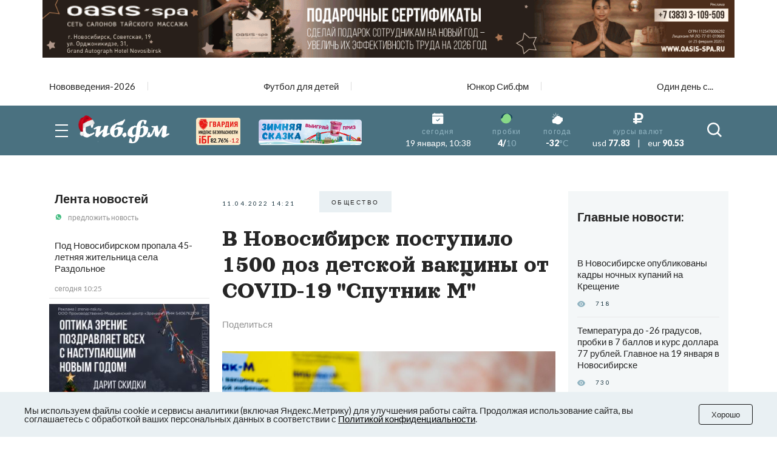

--- FILE ---
content_type: text/html
request_url: https://v7.mpsuadv.ru/script
body_size: 295
content:
<p><script>
 try { 
 document.cookie = "_mpsu_id=87bb4c1fa1327076bd91be2febc2e16a;path=/;max-age=5184000000;secure;samesite=none;domain=.sib.fm";
 var cookies2 = document.cookie;

 if (cookies2.indexOf('_mpsu_id=87bb4c1fa1327076bd91be2febc2e16a') !== -1) {
 window.parent.postMessage({ cookieEnabled: true }, '*');
 } else {
 window.parent.postMessage({ cookieEnabled: false }, '*');
 }
 } catch (e) {
 window.parent.postMessage({ cookieEnabled: false }, '*');

 }
</script></p>